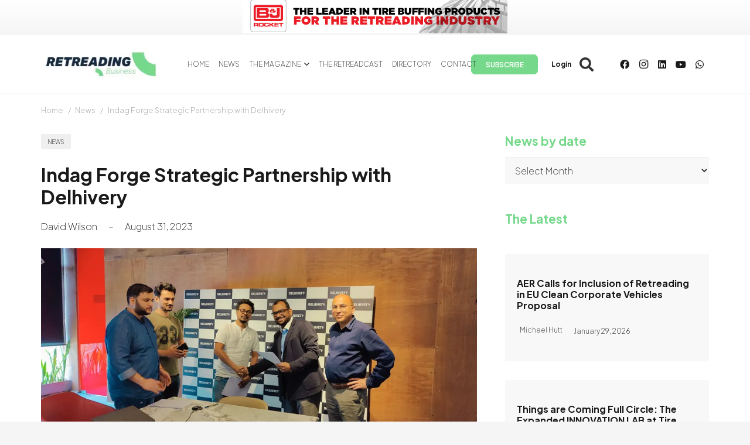

--- FILE ---
content_type: text/html; charset=UTF-8
request_url: https://www.retreadingbusiness.com/wp-admin/admin-ajax.php
body_size: 73
content:
{"error":0,"msg":"<a rel=\"nofollow\" data-id_banner=\"14978\" href=\"https:\/\/rebrand.ly\/BJ-Rocket-Sponsorship-Banner\" target=\"_blank\"><img width=\"452\" height=\"60\" src=\"https:\/\/www.retreadingbusiness.com\/wp-content\/uploads\/2023\/07\/BJ-Rocket.gif\" class=\"attachment-full size-full wp-post-image\" alt=\"B&amp;J Rocket\" decoding=\"async\" loading=\"lazy\" \/><\/a>","banner_id":"14978"}